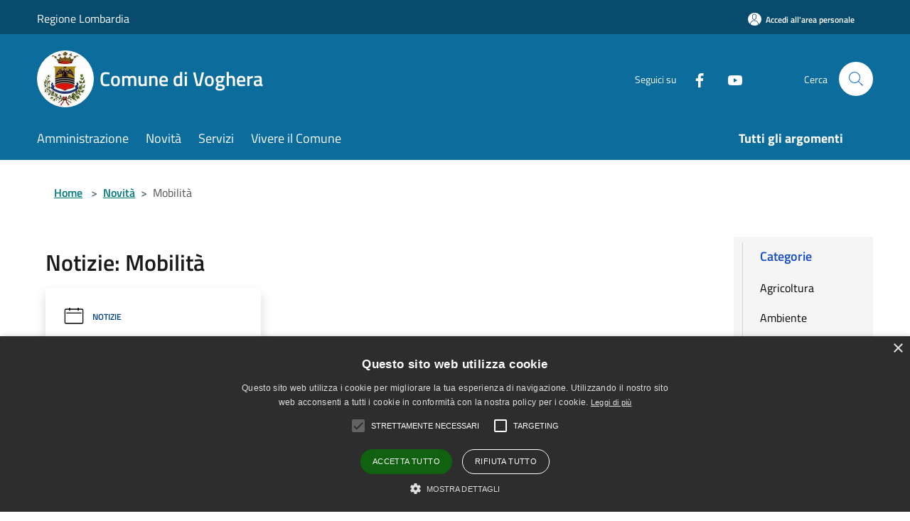

--- FILE ---
content_type: text/html; charset=UTF-8
request_url: https://www.comune.voghera.pv.it/it/news-category/116337?type=1
body_size: 87556
content:
<!doctype html>
<html class="no-js" lang="it">
    <head>
        <meta charset="utf-8">
        <meta name="viewport" content="width=device-width, initial-scale=1, shrink-to-fit=no">
        <meta http-equiv="X-UA-Compatible" content="IE=edge"/>
        <meta name="csrf-token" content="TfaAji7KCoU25pGnsD6lsVRDpkDeHW7omdRlEA2b">
        <title>Notizie - Comune di Voghera</title>
                <link rel="stylesheet" href="/bootstrap-italia/dist/css/bootstrap-italia.min.css">
        <link rel="stylesheet" href="/css/agid.css?id=8e7e936f4bacc1509d74">
        <link rel="stylesheet" href="/css/ionicons/ionicons.min.css">

                        <link rel="canonical" href="https://www.comune.voghera.pv.it/it/news-category/116337?type=1" />

        <style>
        
        .background-theme-lighter {
            background-color: rgba(12,108,156,0.1);
        }
    
        :root {
            --pui-cstm-primary: hsl(200deg,86%,33%);
            --pui-cstm-primary-rgb: 12, 108, 156;
            --pui-cstm-primary-hover: hsl(200deg, 86%, 43%);
            --pui-cstm-primary-active: hsl(200deg, 86%, 46%);
            --pui-cstm-primary-text-color: hsl(0deg, 0%, 100%);
            --pui-cstm-secondary: hsl(200deg, 86%, 33%);
            --pui-cstm-secondary-rgb: 12, 108, 156;
            --pui-cstm-secondary-hover: hsl(200deg, 86%, 43%);
            --pui-cstm-secondary-active: hsl(200deg, 86%, 46%);
            --pui-cstm-secondary-text-color: hsl(0deg, 0%, 100%);
        }
    
        .button-transparent {
            box-shadow: inset 0 0 0 2px #0c6c9c;
            color: #0c6c9c;
        }

        .text-button-transparent {
            color: #0c6c9c;
        }

        .icon-button-transparent {
            fill: #0c6c9c !important;
        }

        .button-fill-header {
            background-color: #0c6c9c;
        }

        .button-transparent:hover {
            box-shadow: inset 0 0 0 2px #0a618c;
            color: #0a618c;
        }

        .button-fill-header:hover {
            background-color: #0a618c;
        }

        .pagination-menu .page-link[aria-current] {
            color: #0c6c9c !important;
            border: 1px solid #0c6c9c !important;
        }

        .pagination-menu .page-link:hover {
            color: #0a618c !important;
        }

        .pagination-menu .page-link .icon-primary {
            fill: #0c6c9c !important;
        }
    
        .responsive-table thead th {
            background-color: #0c6c9c;
            border: 1px solid #084b6d;
        }

        .responsive-table thead th {
            background-color: #0c6c9c;
            border: 1px solid #084b6d;
        }

        @media (min-width: 480px) {
            .responsive-table tbody th[scope=row] {
                border-left: 1px solid #084b6d;
                border-bottom: 1px solid #084b6d;
            }

            .responsive-table tbody td {
                border-left: 1px solid #084b6d;
                border-bottom: 1px solid #084b6d;
                border-right: 1px solid #084b6d;
            }

            .responsive-table tbody td:last-of-type {
                border-right: 1px solid #084b6d;
            }
        }

        @media (max-width: 767px) {
            .responsive-table tbody th[scope=row] {
                background-color:#0c6c9c;
            }
        }
    #footer-feedback {
        background-color: #0c6c9c;
    }#footer-banner {
        background-color: #0c6c9c;
    }.link-list-wrapper ul li a.list-item.active {
        background: #0c6c9c;
    }.it-header-slim-wrapper {
            background-color: #084b6d;
        }
        .it-header-slim-wrapper .it-header-slim-wrapper-content .it-header-slim-right-zone button {
            background-color: #084b6d;
        }
        .btn-personal {
            background-color: #084b6d!important;
            border-color: #084b6d!important;
        }
        .btn-personal:hover {
            background-color: #084b6d!important;
            border-color: #084b6d!important;
        }
        .btn-personal:active {
            background-color: #084b6d!important;
            border-color: #084b6d!important;
        }
        .btn-personal:focus {
            background-color: #084b6d!important;
            border-color: #084b6d!important;
            box-shadow: none !important;
        }.it-header-slim-wrapper .it-header-slim-wrapper-content .it-header-slim-right-zone button:hover {
            background-color: #07405d;
        }.it-header-center-wrapper {
            background-color: #0c6c9c;
        }@media (min-width: 992px) {
            .it-header-navbar-wrapper {
                background-color: #0c6c9c;
            }
        }.page-father-button {
            background-color: #0c6c9c;
        }
    .navbar-alerts-link-active{
        background-color: #0c6c9c;
    }
    .btn-custom {
        background-color:#0c6c9c;
    }
    .btn-custom:focus {
        box-shadow: inset 0 1px 0 rgb(255 255 255 / 15%), 0 1px 1px rgb(0 0 0 / 8%), 0 0 0 0.2rem rgba(12,108,156,0.5);
    }
    .btn-custom:not(:disabled):not(.disabled).active,
    .btn-custom:not(:disabled):not(.disabled):active,
    .btn-custom:hover {
        background-color:#084b6d;
    }
    .btn-custom:not(:disabled):not(.disabled).active:focus,
    .btn-custom:not(:disabled):not(.disabled):active:focus {
        box-shadow: inset 0 3px 5px rgb(0 0 0 / 13%), 0 0 0 0.2rem rgba(12,108,156,0.5);
    }/*custom  css events*/
        .events-bar {
            background-color: #0c6c9c!important;
        }
        .event__detail {
            background-color: #084b6d!important;
        }
        .event--selected {
            background-color: #084b6d;
        }
        .event:active, .event:focus, .event:hover {
            background-color: #084b6d;
        }
        .it-calendar-wrapper .it-header-block-title {
            background-color: #0c6c9c;
        }
    
        .btn-registry {
            background-color: #0c6c9c;
        }
        .btn-registry:hover {
            background-color: #0a618c;
        }
        .btn-custom {
            background-color: #0c6c9c;
        }
        .btn-custom:hover {
            background-color: #0a618c;
        }
    
    #progressbar .active {
        color: #0c6c9c;
    }

    #progressbar li.active:before,
    #progressbar li.active:after {
        background: #0c6c9c;
    }

    .progress-bar {
        background-color: #0c6c9c;
    }

    .funkyradio input:checked ~ label:before,
    .funkyradio input:checked ~ label:before {
        background-color: #0c6c9c;
    }

    .funkyradio input:empty ~ label:before,
    .funkyradio input:empty ~ label:before {
        background-color: #0c6c9c;
    }

    #msform .action-button {
        background: #0c6c9c;
    }

    #msform .action-button:hover,
    #msform .action-button:focus {
        background-color: #0a618c;
    }

    #msform input:focus,
    #msform textarea:focus {
        border: 1px solid #0c6c9c;
    }
    
    #left-menu .pnrr_separator .bg {
        background-color: #0c6c9c;
    }
    .theme-color {
        background-color: #0c6c9c !important;
    }
    .time-events {
        background-color: #0c6c9c !important;
    }
        .btn-primary {
            border: 2px solid #0c6c9c;
        }
        .btn-primary:hover {
            border: 2px solid #0a618c;
        }
        .back-to-top {
            background-color: #0c6c9c;
        }
        .it-header-center-wrapper .h2.no_toc {
            background-color: #0c6c9c;
        }
    
        .link-list-wrapper ul li a span {
            color: #0c6c9c;
        }
    
    </style>
                <meta name="description" content="Sito ufficiale Comune di Voghera">
<meta property="og:title" content="Notizie" />
<meta property="og:locale" content="it_IT" />
<meta property="og:description" content="" />
<meta property="og:type" content="website" />
<meta property="og:url" content="https://www.comune.voghera.pv.it/it/news-category/116337?type=1" />
<meta property="og:image" content="https://voghera-api.municipiumapp.it/s3/720x960/s3/8018/sito/stemma.jpg" />


    <link id="favicon" rel="icon" type="image/png" href="https://voghera-api.municipiumapp.it/s3/150x150/s3/8018/sito/stemma.jpg">
    <link rel="apple-touch-icon" href="https://voghera-api.municipiumapp.it/s3/150x150/s3/8018/sito/stemma.jpg">

    


<!-- Attenzione a buttare script lato API -->
    <script type="text/javascript" charset="UTF-8" src="//cdn.cookie-script.com/s/19b1a0b923b491cfc71e88d94aa144bf.js"></script>
<style>.mt-n5, .my-n5 {margin-top: 10px !important;}$('.container-municipium-agid .mt-n5').toggleClass('mt-n5 mt-15');h2 {color: inherit !important;}h4 {color: inherit !important;}body {font-family: Titillium Web, Geneva, Tahoma, sans-serif !important;font-size: 1rem !important;}</style>


<script type="text/javascript">
  var _paq = window._paq = window._paq || [];
  /* tracker methods like "setCustomDimension" should be called before "trackPageView" */
  _paq.push(['trackPageView']);
  _paq.push(['enableLinkTracking']);
  (function() {
    var u="https://ingestion.webanalytics.italia.it/";
    _paq.push(['setTrackerUrl', u+'matomo.php']);
    _paq.push(['setSiteId', 'BmqAAwZqPX']);
    var d=document, g=d.createElement('script'), s=d.getElementsByTagName('script')[0];
    g.type='text/javascript'; g.async=true; g.src=u+'matomo.js'; s.parentNode.insertBefore(g,s);
  })();
</script>
<!-- End Matomo Code -->

<style>
/*body{
 	font-family: 'Roboto Condensed', sans-serif !important;
}
h1, h2, h3 {
    font-family: 'Roboto Condensed', sans-serif !important;
}
.header-navbar {
    font-family: 'Roboto Condensed', sans-serif !important;
}*/

.page .content ul li {
	margin-left:20px
}

.box--blue .box__content__title {
    text-align: center;
}
.box--blue {
	background-color: #00acb4;
}
.box--blue .box__content {
	display:grid;
	align-items:center;
}
.bg--light-grey, .sidebar {
    background-color: #f5f5f5 !important;
}

.content__header__title,
.box--news .box__content__categories > a,
.home__title, 
.home__link,
.sidebar-block__link, 
.breadcrumb a,
.page a,
.h--big {
	color:#007980 !important
}
.box--news{
 	border-bottom: 4px solid #009199;
}
.box--news .box__content__title{
	text-align:center;
}
.box--news .box__content:hover,
ul.socials li a:hover{
  background-color: #E5FDFF;
}
#aree-tematiche .box__content__title{
	color:#fff;
	font-weight: 600;
}
#aree-tematiche .box__content__title{
   display:inline-flex;
}
#aree-tematiche span.fa{
	color:#fff;
	font-size: 1.3em;
	margin-right: 10px;
}
#aree-tematiche .box {
    border: 3px solid #00acb4;
    border-radius: 50px;
    background-color: #00acb4;
    color: #fff;
    text-align: left;
}
#aree-tematiche .box:hover{
	background-color: #E5FDFF;
}
#aree-tematiche .box__content:hover > span{
	color: #009199 !important;
}
#link-utili .box:hover{
	background-color: #E5FDFF;
}
#link-utili .box{
	border: 3px solid #00acb4;
}
#link-utili .box__content__title{
	font-weight:600;
	text-align:center;
	color: #009199;
} 
.box--sponsor .box__content:hover{
	background-color: #E5FDFF;
}
.box--sponsor .box__content__title{
	display: flex;
	align-items: center;
}
.sidebar-block__link span{
	background-color: #00acb4 !important;
}
.meteo{ 
	margin-top:20px; 
} 
.meteoIframe{ 
	width: 100%; 
	height: 360px; 
} 
@media (max-width: 767px) {   
    .slick-slider{  
    	display:block !important;  
   } 
} 
@media (max-width: 1600px) {   
    .meteoIframe{  
    	height:360px !important;  
   } 
} 
@media (max-width: 1280px) {   
    .meteoIframe{ 
       height:250px !important; 
     } 
}
@media (max-width: 1330px) {   
    .container{ width:100% !important; padding:20px;}
}
/*ul.main-menu li:first-child,
ul.main-menu li:last-child{
	display:none;
}*/
.sidebar-block__date{
	background-color: #007980;
}
</style>

<script src="/s3/0/sito/jquery/3.5.1/jquery-3.5.1.min.js" integrity="sha256-9/aliU8dGd2tb6OSsuzixeV4y/faTqgFtohetphbbj0=" crossorigin="anonymous"></script>

<script>

	function strCapitalize(str){
		var splitStr = str.toLowerCase().split(" ");
		for (let i=0; i<splitStr.length; i++) {
			if(splitStr[i].charAt(0) == '“' || splitStr[i].charAt(0) == '’' || splitStr[i].charAt(0) == '\''){
				splitStr[i] = splitStr[i].charAt(0) + splitStr[i].charAt(1).toUpperCase() + splitStr[i].substring(2);
			} else {
				splitStr[i] = splitStr[i].charAt(0).toUpperCase() + splitStr[i].substring(1);
			}
		str = splitStr.join(" ");
		}
		return str;
	}

	$(document).ready(function(){

		/*
		if(window.location.href.indexOf("it/page/") > -1) {
		    let sideBarTitle = $('.sidebar-block__title').text().toLowerCase().trim();
			if(sideBarTitle == 'aree tematiche'){
				let headerTitle = $('.content__header__title').text().trim();
				$('.sidebar-block__title').text(headerTitle);
		    }
		}
        $('.box--blue').each(function(){
			let style = $(this).attr('style');
			$(this).children('.box__content').attr('style', style);
		});
        
        */
		$('.box--news .box__content__title').each(function() {
			let titleCap = strCapitalize($(this).text().trim());
			$(this).html(titleCap);
		});

		var bgLightGreyLast = $('.bg--light-grey:last-child').children('.container');
		  
		bgLightGreyLast.prepend('<div class="home__title" style="margin-top:30px;">Link Utili</div>');

		var aree_tematiche = [
		  {
		    name: 'Tributi e Finanze',
		    url: '/it/page/tributi-e-finanze',
		    img: '',
		    icon:'fa-area-chart',
		    target: '_self'
		  },
		  {
		    name: 'Cultura, Sport e Tempo Libero',
		    url: '/it/page/cultura-sport-e-tempo-libero-7a0d1a41-3439-4662-9668-3bc45ea15a11',
		    img: '',
		    icon:'fa-university',
		    target: '_self'
		  },
		  {
		    name: 'Scuola e Formazione',
		    url: '/it/page/scuola-e-formazione-31778bc8-ac69-4fd5-ac85-44d9aafd886e',
		    img: '',
		    icon:'fa-graduation-cap',
		    target: '_self'
		  },
		  {
		    name: 'Famiglia e Affetti',
		    url: '/it/page/famiglia-e-affetti',
		    img: '',
		    icon:'fa-users',
		    target: '_self'
		  },
		  {
		    name: 'Turismo e Territorio',
		    url: '/it/page/turismo-e-territorio-879cb928-6122-46c1-b668-9f15234e8f41',
		    img: '',
		    icon:'fa-fort-awesome',
		    target: '_self'
		  },
		  {
		    name: 'Imprese, commercio e lavoro',
		    url: '/it/page/imprese-commercio-e-lavoro',
		    img: '',
		    icon:'fa-industry',
		    target: '_self'
		  },
		  {
		    name: 'Ambiente e Animali',
		    url: '/it/page/ambiente-e-animali',
		    img: '',
		    icon:'fa-picture-o',
		    target: '_self'
		  } ,
		  {
		    name: 'Mobilità e Trasporti',
		    url: '/it/page/mobilita-e-trasporti',
		    img: '',
		    icon:'fa-subway',
		    target: '_self'
		  } ,
		  {
		    name: 'Casa e Urbanistica',
		    url: '/it/page/casa-e-urbanistica',
		    img: '',
		    icon:'fa-home'
		  },
		  {
		    name: 'Servizi Sociali',
		    url: '/it/page/servizi-sociali-6fa6337b-3b79-4d39-a954-77b42762d02c',
		    img: '',
		    icon:'fa-handshake-o'
		  } ,
		  {
		    name: 'Salute e Sicurezza',
		    url: '/it/page/salute-e-sicurezza',
		    img: '',
		    icon:'fa-heart',
		    target: '_self'
		  } ,
		  {
		    name: 'Bandi e Avvisi',
		    url: '/it/page/bandi-avvisi-e-agevolazioni',
		    img: '',
		    icon:'fa-gavel',
		    target: '_self'
		  }
		];

		var link_utili = [
		  {
		    name: 'Municipium',
		    url: 'https://www.municipiumapp.it/web/download/',
		    img: '',
		    icon:'',
		    target: '_self'
		  },
		  {
		    name: 'App IO',
		    url: 'https://io.italia.it/',
		    img: '',
		    icon: '',
		    target: '_blank'
		  },
		  {
		    name: 'Telepass',
		    url: 'https://www.telepass.com/it/privati/supporto/app#app-telepass-pay',
		    img: '',
		    icon:'',
		    target: '_blank'
		  },
		  {
		    name: 'EasyPark',
		    url: 'https://download.easyparkgroup.com/get-the-easypark-app/italia/?gclid=Cj0KCQjwmcWDBhCOARIsALgJ2QePEn_-40xxqFPmMevZyPdrVlWLW1rIQURVcr2xkOC9gtM1j4f4KZQaAhzrEALw_wcB',
		    img: '',
		    icon:'',
		    target: '_blank'
		  }
		];

		var grid = (url, name, img, icon, target, grid) => {
		    icon = icon == "" ? 'hide' : icon;  
		    let str =  `
		    <div class="${grid}">
		        <a class="box" href="${url}" target="${target}">
		            <div class="box__image"><img src="${img}" class="box__image__img img-responsive"></div>
		            <div class="box__content box__content--big-padding">
		                <span class="fa ${icon}"></span>
		                <span class="box__content__title">
		                  ${name}
		                </span>
		            </div>
		        </a>
		    </div>`;
		    return str;
		}

		var container = (box, title, id) => {
		    let str = `
		    <div class="home__title" style="margin-top:30px;">${title}</div>
		    <div class="row" id="${id}">
		      ${box}
		    </div> `;
		    return str;
		}

		var str = '';

		 link_utili.forEach( link => {
		   str += grid(link.url, link.name, link.img, link.icon,  link.target, 'col-lg-3 col-md-6 col-sm-12');
		});

		bgLightGreyLast.prepend(container(str, 'Applicazioni Utili per vivere la città', 'link-utili'));

		str = '';

		aree_tematiche.forEach( areee => {
		   str += grid(areee.url, areee.name, areee.img, areee.icon, areee.target, 'col-md-4 col-sm-6 col-xs-12');
		});

		bgLightGreyLast.prepend(container(str, 'Aree Tematiche', 'aree-tematiche'));

		 var meteo = `
		    <div class="home__title" style="margin-top:30px;">Meteo Voghera</div>
		    <div class="meteo">
		        <iframe class="meteoIframe" src="https://www.meteoblue.com/it/tempo/widget/daily/voghera_italia_3163995?geoloc=fixed&days=7&tempunit=CELSIUS&windunit=KILOMETER_PER_HOUR&precipunit=MILLIMETER&coloured=monochrome&pictoicon=0&pictoicon=1&maxtemperature=0&maxtemperature=1&mintemperature=0&mintemperature=1&windspeed=0&windgust=0&winddirection=0&uv=0&humidity=0&precipitation=0&precipitationprobability=0&spot=0&pressure=0&layout=light" frameborder="0" scrolling="NO" allowtransparency="true" sandbox="allow-same-origin allow-scripts allow-popups allow-popups-to-escape-sandbox" ></iframe>
		    </div>
		    </div>`;

		bgLightGreyLast.append(meteo);

	

		var bgLightGrey = $('.bg--light-grey');



		 var valutation = `
		   <div id="footer-feedback">
		        <div class="container">
		            <div class="row">
		                <div class="col-xs-12">
		                    <a href="" target="_blank">
		                        <span class="fa fa-commenting-o" aria-hidden="true"></span> Valuta questo sito, aiutaci a migliorare
		                    </a>
		                </div>
		            </div>
		        </div>
		    </div>`;

		//$('footer').prepend(valutation);
	});

     setTimeout(function(){ 
     	$('.box--blue').each(function(){
	      let style = $(this).attr('style');
	      $(this).children('.box__content').attr('style', style);
         }); 
     }, 1000);


</script>
<script type="text/javascript" charset="UTF-8" src="//cdn.cookie-script.com/s/0cfcb764219e02cbe9f0754613c78e4b.js"></script>
    </head>
    <body class="">
        <a href="#main-content" class="sr-only">Salta al contenuto principale</a>
                <div id="loading-layer" class="loading">
            <div class="loading__icon loading__icon--ripple">
                <div></div>
                <div></div>
            </div>
        </div>


        <header class="it-header-wrapper it-header-sticky" data-bs-toggle="sticky" data-bs-position-type="fixed" data-bs-sticky-class-name="is-sticky" data-bs-target="#header-nav-wrapper">
    <div class="it-header-slim-wrapper">
    <div class="container-fluid container-municipium-agid">
        <div class="row">
            <div class="col-12">
                <div class="it-header-slim-wrapper-content pl-0">

                                        <a class="d-lg-block navbar-brand"  href="https://www.regione.lombardia.it/" target="_blank" >
                                                    Regione Lombardia
                                            </a>


                    <div class="it-header-slim-right-zone">
                                                                            <a class="btn btn-primary btn-icon btn-full btn-personal"
                                href="https://www.comune.voghera.pv.it/it/private"
                                data-element="personal-area-login" aria-label="Accedi all&#039;area personale">
                                <span class="rounded-icon" aria-hidden="true">
                                    <svg class="icon icon-primary" aria-label="Accesso Utente">
                                        <use xlink:href="/bootstrap-italia/dist/svg/sprites.svg#it-user"></use>
                                    </svg>
                                </span>
                                <span class="d-none d-lg-block">Accedi all&#039;area personale</span>
                            </a>
                                                                                                
                                            </div>
                </div>
            </div>
        </div>
    </div>
</div>


    <div class="it-nav-wrapper">
        <div class="it-header-center-wrapper">
            <div class="container-fluid container-municipium-agid">
                <div class="row">
                    <div class="col-12">
                        <div class="it-header-center-content-wrapper">

                            <div class="it-brand-wrapper">
    <a href="/">

                    <span class="municipality__squared">
                <img src="//voghera-api.municipiumapp.it/s3/150x150/s3/8018/sito/stemma.jpg" alt="logo">
            </span>
        
                    <div class="ml-2 it-brand-text">
                <span class="h2 no_toc">Comune di Voghera</span>
            </div>
            </a>
</div>

                                                            <div class="it-right-zone">
                                                                        <div class="it-socials d-none d-md-flex">
                                        <span>Seguici su</span>
                                        <ul>
                                                                                                                                                <li class="single-social-phone">
                                                        <a aria-label="Facebook" href="https://www.facebook.com/Comune-di-Voghera-108809698022784" title="Facebook" target="_blank">
                                                            <svg class="icon" role="img" aria-label="Facebook"><use href="/bootstrap-italia/dist/svg/sprites.svg#it-facebook"></use></svg>
                                                        </a>
                                                    </li>
                                                                                                                                                                                                                                                                                            <li class="single-social-phone">
                                                        <a aria-label="Youtube" href="https://www.youtube.com/channel/UC-_6TlYXfpYhHQl84cbr8Mg" title="Youtube" target="_blank">
                                                            <svg class="icon" role="img" aria-label="Youtube"><use href="/bootstrap-italia/dist/svg/sprites.svg#it-youtube"></use></svg>
                                                        </a>
                                                    </li>
                                                                                                                                                                                                                                                                                                                                                                                                                                                                                                                                                                                                                </ul>
                                    </div>
                                                                        <div class="it-search-wrapper">
                                        <span class="d-none d-md-block">Cerca</span>
                                        <a aria-label="Cerca" class="search-link rounded-icon"
                                        href="#" data-bs-toggle="modal" data-bs-target="#searchModal">
                                            <svg class="icon" aria-label="Cerca" role="img">
                                                <use
                                                    xlink:href="/svg/agid.svg#it-search"></use>
                                            </svg>
                                        </a>
                                    </div>
                                </div>
                                                    </div>
                    </div>
                </div>
            </div>
        </div>
                    <div class="it-header-navbar-wrapper" id="header-nav-wrapper">
                <div class="container-fluid container-municipium-agid">
                    <div class="row">
                        <div class="col-12">
                            <nav class="navbar navbar-expand-lg has-megamenu">
                                <button aria-controls="nav10" aria-expanded="false"
                                        aria-label="Toggle navigation" class="custom-navbar-toggler"
                                        data-bs-target="#nav10" data-bs-toggle="navbarcollapsible" type="button">
                                    <svg class="icon" aria-label="Menù" role="img">
                                        <use
                                            xlink:href="/svg/agid.svg#it-burger"></use>
                                    </svg>
                                </button>
                                <div class="navbar-collapsable" id="nav10">
                                    <div class="overlay"></div>
                                    <div class="menu-wrapper">
                                        <div class="close-div" style="padding:0px">
                                            <button class="btn close-menu" type="button" title="Chiudi menù">
                                                <svg class="icon icon-close" aria-label="Chiudi menù">
                                                    <use xlink:href="/svg/agid.svg#close"></use>
                                                </svg>
                                            </button>
                                        </div>
                                        <div class="navbar-logo mobile-only">
                                            <div class="row align-items-center">
                                                <div class="col-4">
                                                    <span class="municipality__logo pl-3">
                                                        <img src="//voghera-api.municipiumapp.it/s3/8018/sito/stemma.jpg" alt="logo">
                                                    </span>
                                                </div>
                                                <div class="col-6">
                                                    <span class="navbar-municipality">Comune di Voghera</span>
                                                </div>
                                                <div class="col-2">
                                                </div>
                                            </div>
                                        </div>
                                        <ul class="navbar-nav" id="main-navigation" data-element="main-navigation"
                                        >
                                                                                                                                                    <li class="nav-item">
        <a class="nav-link nav-link-menu " href="https://www.comune.voghera.pv.it/it/menu/amministrazione-207624" target="" data-element="management">
                            <span>Amministrazione</span>
                    </a>
    </li>
                                                                                                                                                                                                    <li class="nav-item">
        <a class="nav-link nav-link-menu " href="https://www.comune.voghera.pv.it/it/menu/news" target="" data-element="news">
                            <span>Novità</span>
                    </a>
    </li>
                                                                                                                                                                                                    <li class="nav-item">
        <a class="nav-link nav-link-menu " href="https://www.comune.voghera.pv.it/it/menu/servizi" target="" data-element="all-services">
                            <span>Servizi</span>
                    </a>
    </li>
                                                                                                                                                                                                    <li class="nav-item">
        <a class="nav-link nav-link-menu " href="https://www.comune.voghera.pv.it/it/menu/vivere-il-comune" target="" data-element="live">
                            <span>Vivere il Comune</span>
                    </a>
    </li>
                                                                                                                                                                                                                                                                                                                            </ul>
                                                                                                                                                                    <ul class="navbar-nav navbar-nav-last" id="third-navigation">
                                                                                                                                                                                                                                                                                                                                                                                                                                                                                                                                                                                                                                                                                                                                                                                                                                                <li class="nav-item">
        <a class="nav-link nav-link-menu nav-link-last" href="https://www.comune.voghera.pv.it/it/topics" target="" data-element="all-topics">
                            <span><b>Tutti gli argomenti</b></span>
                    </a>
    </li>
                                                                                                                                                                                                                                                                                                        </ul>
                                                                                <ul class="navbar-nav navbar-nav-auth mobile-only">
                                                                                                                                        <li class="nav-item">
                                                    <a class="nav-link nav-link-menu mobile-only" href="https://www.comune.voghera.pv.it/it/private">
                                                        <span>Accedi all&#039;area personale</span>
                                                    </a>
                                                </li>
                                                                                                                                </ul>
                                                                                    <div class="container-social-phone mobile-only">
                                                <h1 class="h3">Seguici su</h1>
                                                <ul class="socials-phone">
                                                                                                                                                                    <li class="single-social-phone">
                                                            <a aria-label="Facebook" href="https://www.facebook.com/Comune-di-Voghera-108809698022784" title="Facebook" target="_blank">
                                                                <svg class="icon" aria-label="Facebook" role="img"><use href="/bootstrap-italia/dist/svg/sprites.svg#it-facebook"></use></svg>
                                                            </a>
                                                        </li>
                                                                                                                                                                                                                                                                                                                                        <li class="single-social-phone">
                                                            <a aria-label="Youtube" href="https://www.youtube.com/channel/UC-_6TlYXfpYhHQl84cbr8Mg" title="Youtube" target="_blank">
                                                                <svg class="icon" aria-label="Youtube" role="img"><use href="/bootstrap-italia/dist/svg/sprites.svg#it-youtube"></use></svg>
                                                            </a>
                                                        </li>
                                                                                                                                                                                                                                                                                                                                                                                                                                                                                                                                                                                                                                                                                                                        </ul>
                                            </div>
                                                                            </div>
                                </div>
                            </nav>
                        </div>
                    </div>
                </div>
            </div>
            </div>
</header>

        <main id="main-content">

                                            <section id="breadcrumb" class=" container-fluid container-municipium-agid  px-4 my-4" >
    <div class="row">
        <div class="col px-lg-4">
            <nav class="breadcrumb-container" aria-label="breadcrumb">
                <ol class="breadcrumb" data-element="breadcrumb">
                    <li class="breadcrumb-item">
                        <a href="https://www.comune.voghera.pv.it/it">Home</a>
                        <span class="separator">&gt;</span>
                    </li>

                                        
                    


                    

                    
                                                                        <li class="breadcrumb-item">
                                <a href="https://www.comune.voghera.pv.it/it/menu/news">Novità</a><span class="separator">&gt;</span>
                            </li>
                                                                                            
                    
                    
                    
                    
                    
                    
                    

                    
                    
                    
                    
                    
                                                                                                    
                    
                    
                                        
                    
                    

                    
                    
                    
                    
                    
                    
                    
                    
                    
                                                                <li class="breadcrumb-item active" aria-current="page">
                            Mobilità
                        </li>
                    

                                                                
                                                            
                                        
                                        
                    
                                                            
                                        
                    
                    
                    
                    
                    
                    
                    
                    
                    
                    
                                        
                    
                    
                    
                    
                    
                                        
                    
                    
                    
                    
                    
                    
                    
                    
                    
                    
                    
                                    </ol>
            </nav>

        </div>
    </div>
</section>
    
    <section id="page" class="container-fluid container-municipium-agid px-4 mt-4">
        <div class="row">
            <div class="col-lg-10 py-lg-2">
                                    <div>
    <h1 class="text--left " >
                                    Notizie: Mobilità
                    
    </h1>

    
    
    </div>
                                <div>
                                                                    <div class="row">
                                                                                                                                <div class="col-md-4 news-block">
    <article class="card-wrapper card-space">
        <div class="card card-big rounded shadow  ">
                        <div class="card-body">
                                                        <div class="card-pretitle card-pretitle-link">
                        <a href="https://www.comune.voghera.pv.it/it/news?type=1">
                            <svg class="icon" aria-label="calendar" role="img">
                                <use xlink:href="/svg/agid.svg#it-calendar"></use>
                            </svg>Notizie
                        </a>
                    </div>
                                                    <span class="h5 card-pretitle">
                        1 ottobre 2024
                    </span>
                                <a href="https://www.comune.voghera.pv.it/it/news/116337/chiusura-al-traffico-veicolare-di-via-garibaldi-tratto-da-piazza-duomo-a-via-xx-settembre-in-data-02-10-2024-a-partire-dalle-ore-08-30" class="link-detail">
                    <h1 class="h5 card-title">
                         Chiusura al traffico veicolare di Via Garibaldi tratto da Piazza Duomo a via XX Settembre - In data 02.10.2024 a partire dalle ore 08.30
                    </h1>
                </a>
                <p class="card-text">
                                             Chiusura al traffico veicolare di Via Garibaldi tratto da Piazza Duomo a via XX Settembre - In data 02.10.2024 a partire dalle ore 08.30
                                    </p>
                <div>
                                            <a href="https://www.comune.voghera.pv.it/it/topics/1" class="link-argomenti"><span class="chip chip-simple chip-primary"><span class="chip-label">Accesso all'informazione</span></span></a>
                                    </div>
                <a class="read-more" href="https://www.comune.voghera.pv.it/it/news/116337/chiusura-al-traffico-veicolare-di-via-garibaldi-tratto-da-piazza-duomo-a-via-xx-settembre-in-data-02-10-2024-a-partire-dalle-ore-08-30">
                    <span class="text">Leggi di più</span>
                    <svg class="icon" aria-label="Freccia destra" role="img">
                        <use xlink:href="/svg/agid.svg#it-arrow-right"></use>
                    </svg>
                </a>

            </div>
        </div>
    </article>
</div>
                                                                                    </div>
                        <div class="row">
                            <div class="col">
                                <nav class="pagination-wrapper justify-content-center" aria-label="">
                                    
                                </nav>
                            </div>
                        </div>
                                    </div>
            </div>
            <div class="col-lg-2 pt-5 pt-lg-2 sidebar">
                <div class="link-list-wrapper">
    <ul class="link-list link-list-municipium">
        <li>
            <h3 id="heading-senza-link">
                Categorie
            </h3>
        </li>

                                <li>
                <a href="https://www.comune.voghera.pv.it/it/news-category/116356?type=1" class="list-item ">
                    Agricoltura                 </a>
            </li>
                                <li>
                <a href="https://www.comune.voghera.pv.it/it/news-category/116355?type=1" class="list-item ">
                    Ambiente                 </a>
            </li>
                                <li>
                <a href="https://www.comune.voghera.pv.it/it/news-category/116352?type=1" class="list-item ">
                    Anagrafe                 </a>
            </li>
                                <li>
                <a href="https://www.comune.voghera.pv.it/it/news-category/116342?type=1" class="list-item ">
                    Artigianato                 </a>
            </li>
                                <li>
                <a href="https://www.comune.voghera.pv.it/it/news-category/116341?type=1" class="list-item ">
                    Commercio                 </a>
            </li>
                                <li>
                <a href="https://www.comune.voghera.pv.it/it/news-category/116347?type=1" class="list-item ">
                    Comune                 </a>
            </li>
                                <li>
                <a href="https://www.comune.voghera.pv.it/it/news-category/116361?type=1" class="list-item ">
                    COVID-19                 </a>
            </li>
                                <li>
                <a href="https://www.comune.voghera.pv.it/it/news-category/116335?type=1" class="list-item ">
                    Cultura                 </a>
            </li>
                                <li>
                <a href="https://www.comune.voghera.pv.it/it/news-category/116360?type=1" class="list-item ">
                    Dal Sito                 </a>
            </li>
                                <li>
                <a href="https://www.comune.voghera.pv.it/it/news-category/116364?type=1" class="list-item ">
                    Digitalizzazione                 </a>
            </li>
                                <li>
                <a href="https://www.comune.voghera.pv.it/it/news-category/116340?type=1" class="list-item ">
                    Economia                 </a>
            </li>
                                <li>
                <a href="https://www.comune.voghera.pv.it/it/news-category/116346?type=1" class="list-item ">
                    Edilizia                 </a>
            </li>
                                <li>
                <a href="https://www.comune.voghera.pv.it/it/news-category/116349?type=1" class="list-item ">
                    Emergenza                 </a>
            </li>
                                <li>
                <a href="https://www.comune.voghera.pv.it/it/news-category/116350?type=1" class="list-item ">
                    Giovani                 </a>
            </li>
                                <li>
                <a href="https://www.comune.voghera.pv.it/it/news-category/116348?type=1" class="list-item ">
                    Lavoro                 </a>
            </li>
                                <li>
                <a href="https://www.comune.voghera.pv.it/it/news-category/116337?type=1" class="list-item active">
                    Mobilità                 </a>
            </li>
                                <li>
                <a href="https://www.comune.voghera.pv.it/it/news-category/116351?type=1" class="list-item ">
                    Opere                 </a>
            </li>
                                <li>
                <a href="https://www.comune.voghera.pv.it/it/news-category/116357?type=1" class="list-item ">
                    Pari opportunità                 </a>
            </li>
                                <li>
                <a href="https://www.comune.voghera.pv.it/it/news-category/116358?type=1" class="list-item ">
                    Politica                 </a>
            </li>
                                <li>
                <a href="https://www.comune.voghera.pv.it/it/news-category/116359?type=1" class="list-item ">
                    Protezione Civile                 </a>
            </li>
                                <li>
                <a href="https://www.comune.voghera.pv.it/it/news-category/116362?type=1" class="list-item ">
                    Pubblicazioni Istituzionali                 </a>
            </li>
                                <li>
                <a href="https://www.comune.voghera.pv.it/it/news-category/116344?type=1" class="list-item ">
                    Scuola                 </a>
            </li>
                                <li>
                <a href="https://www.comune.voghera.pv.it/it/news-category/116338?type=1" class="list-item ">
                    Servizi                 </a>
            </li>
                                <li>
                <a href="https://www.comune.voghera.pv.it/it/news-category/116353?type=1" class="list-item ">
                    Sociale                 </a>
            </li>
                                <li>
                <a href="https://www.comune.voghera.pv.it/it/news-category/116343?type=1" class="list-item ">
                    Sport                 </a>
            </li>
                                <li>
                <a href="https://www.comune.voghera.pv.it/it/news-category/116354?type=1" class="list-item ">
                    Tributi                 </a>
            </li>
                                <li>
                <a href="https://www.comune.voghera.pv.it/it/news-category/116339?type=1" class="list-item ">
                    Turismo                 </a>
            </li>
                                <li>
                <a href="https://www.comune.voghera.pv.it/it/news-category/116345?type=1" class="list-item ">
                    Università                 </a>
            </li>
                                <li>
                <a href="https://www.comune.voghera.pv.it/it/news-category/116363?type=1" class="list-item ">
                    Verde Pubblico                 </a>
            </li>
                                <li>
                <a href="https://www.comune.voghera.pv.it/it/news-category/116336?type=1" class="list-item ">
                    Viabilità                 </a>
            </li>
            </ul>
</div>
            </div>
        </div>
    </section>
            
        </main>

                    <section id="box-evaluate">
    <div class=" theme-color ">
        <div class="container">
            <div class="row d-flex justify-content-center border-container  theme-color ">
                <div class="col-12 col-lg-6">
                    <div class="cmp-rating pt-lg-80 pb-lg-80" id="">
                        <div class="card shadow card-wrapper card-evaluate" data-element="feedback">
                            <div class="cmp-rating__card-first flex flex-direction-column align-items-center">
                                <div class="card-header border-0">
                                                                        <h2 class="title-evaluate" data-element="feedback-title">Quanto sono chiare le informazioni su questa pagina?</h2>
                                                                    </div>
                                <input type="hidden" name="type" value="news-category">
                                <input type="hidden" name="path" value="it/news-category/116337">
                                <input type="hidden" name="lang" value="it">
                                <input type="hidden" name="typeEvaluateId" value="">
                                <div class="card-body">
                                    <fieldset class="rating rating-evaluate">
                                        <legend style="display:none">Valuta il Servizio</legend>
                                        <input type="radio" id="star5a" name="ratingA" value="5">
                                        <label class="full rating-star active" for="star5a" data-element="feedback-rate-5">
                                            <svg class="icon icon-sm" role="img" aria-labelledby="star5a" aria-label="star5" viewBox="0 0 24 24" id="it-star-full-1" xmlns="http://www.w3.org/2000/svg">
                                                <path d="M12 1.7L9.5 9.2H1.6L8 13.9l-2.4 7.6 6.4-4.7 6.4 4.7-2.4-7.6 6.4-4.7h-7.9L12 1.7z"></path>
                                                <path fill="none" d="M0 0h24v24H0z"></path>
                                            </svg>
                                        </label>
                                        <input type="radio" id="star4a" name="ratingA" value="4">
                                        <label class="full rating-star active" for="star4a" data-element="feedback-rate-4">
                                            <svg class="icon icon-sm" role="img" aria-labelledby="star4a" aria-label="star4" viewBox="0 0 24 24" id="it-star-full-2" xmlns="http://www.w3.org/2000/svg">
                                                <path d="M12 1.7L9.5 9.2H1.6L8 13.9l-2.4 7.6 6.4-4.7 6.4 4.7-2.4-7.6 6.4-4.7h-7.9L12 1.7z"></path>
                                                <path fill="none" d="M0 0h24v24H0z"></path>
                                            </svg>
                                        </label>
                                        <input type="radio" id="star3a" name="ratingA" value="3">
                                        <label class="full rating-star active" for="star3a" data-element="feedback-rate-3">
                                            <svg class="icon icon-sm" role="img" aria-labelledby="star3a" aria-label="star3" viewBox="0 0 24 24" id="it-star-full-3" xmlns="http://www.w3.org/2000/svg">
                                                <path d="M12 1.7L9.5 9.2H1.6L8 13.9l-2.4 7.6 6.4-4.7 6.4 4.7-2.4-7.6 6.4-4.7h-7.9L12 1.7z"></path>
                                                <path fill="none" d="M0 0h24v24H0z"></path>
                                            </svg>
                                        </label>
                                        <input type="radio" id="star2a" name="ratingA" value="2">
                                        <label class="full rating-star active" for="star2a" data-element="feedback-rate-2">
                                            <svg class="icon icon-sm" role="img" aria-labelledby="star2a" aria-label="star2" viewBox="0 0 24 24" id="it-star-full-4" xmlns="http://www.w3.org/2000/svg">
                                                <path d="M12 1.7L9.5 9.2H1.6L8 13.9l-2.4 7.6 6.4-4.7 6.4 4.7-2.4-7.6 6.4-4.7h-7.9L12 1.7z"></path>
                                                <path fill="none" d="M0 0h24v24H0z"></path>
                                            </svg>
                                        </label>
                                        <input type="radio" id="star1a" name="ratingA" value="1">
                                        <label class="full rating-star active" for="star1a" data-element="feedback-rate-1">
                                            <svg class="icon icon-sm" role="img" aria-labelledby="star1a" aria-label="star1" viewBox="0 0 24 24" id="it-star-full-5" xmlns="http://www.w3.org/2000/svg">
                                                <path d="M12 1.7L9.5 9.2H1.6L8 13.9l-2.4 7.6 6.4-4.7 6.4 4.7-2.4-7.6 6.4-4.7h-7.9L12 1.7z"></path>
                                                <path fill="none" d="M0 0h24v24H0z"></path>
                                            </svg>
                                        </label>
                                    </fieldset>
                                </div>
                            </div>
                            <div class="cmp-rating__card-second d-none" data-step="3">
                                <div class="card-header border-0 mb-0">
                                    <h1 class="title-medium-2-bold mb-0 h4" id="rating-feedback">Grazie, il tuo parere ci aiuterà a migliorare il servizio!</h1>
                                </div>
                            </div>
                            <div class="form-rating">
                                <div data-step="1">
                                    <div class="cmp-steps-rating">
                                        <fieldset class="fieldset-rating-one d-none" data-element="feedback-rating-positive">
                                            <div class="iscrizioni-header w-100">
                                                <div class="step-title d-flex align-items-center justify-content-between drop-shadow">
                                                    <legend class="d-block d-lg-inline" data-element="feedback-rating-question">Quali sono stati gli aspetti che hai preferito?</legend>
                                                    <h1 class="step step-first h6">1/2</h1>
                                                </div>
                                            </div>
                                            <div class="cmp-steps-rating__body">
                                                <div class="cmp-radio-list">
                                                    <div class="card card-teaser shadow-rating">
                                                        <div class="card-body">
                                                            <div class="form-check m-0">
                                                                <div class="radio-body border-bottom border-light cmp-radio-list__item">
                                                                    <input name="rating1" type="radio" id="radio-1">
                                                                    <label for="radio-1" data-element="feedback-rating-answer">Le indicazioni erano chiare</label>
                                                                </div>
                                                                <div class="radio-body border-bottom border-light cmp-radio-list__item">
                                                                    <input name="rating1" type="radio" id="radio-2">
                                                                    <label for="radio-2" data-element="feedback-rating-answer">Le indicazioni erano complete</label>
                                                                </div>
                                                                <div class="radio-body border-bottom border-light cmp-radio-list__item">
                                                                    <input name="rating1" type="radio" id="radio-3">
                                                                    <label for="radio-3" data-element="feedback-rating-answer">Capivo sempre che stavo procedendo correttamente</label>
                                                                </div>
                                                                <div class="radio-body border-bottom border-light cmp-radio-list__item">
                                                                    <input name="rating1" type="radio" id="radio-4">
                                                                    <label for="radio-4" data-element="feedback-rating-answer">Non ho avuto problemi tecnici</label>
                                                                </div>
                                                                <div class="radio-body border-bottom border-light cmp-radio-list__item">
                                                                    <input name="rating1" type="radio" id="radio-5">
                                                                    <label for="radio-5" data-element="feedback-rating-answer">Altro</label>
                                                                </div>
                                                            </div>
                                                        </div>
                                                    </div>
                                                </div>
                                            </div>
                                        </fieldset>
                                        <fieldset class="fieldset-rating-two d-none" data-element="feedback-rating-negative">
                                            <div class="iscrizioni-header w-100">
                                                <div class="step-title d-flex align-items-center justify-content-between drop-shadow">
                                                    <legend class="d-block d-lg-inline" data-element="feedback-rating-question">
                                                        Dove hai incontrato le maggiori difficoltà?
                                                    </legend>
                                                    <h1 class="step step-first h6">1/2</h1>
                                                </div>
                                            </div>
                                            <div class="cmp-steps-rating__body">
                                                <div class="cmp-radio-list">
                                                    <div class="card card-teaser shadow-rating">
                                                        <div class="card-body">
                                                            <div class="form-check m-0">
                                                                <div class="radio-body border-bottom border-light cmp-radio-list__item">
                                                                    <input name="rating2" type="radio" id="radio-6">
                                                                    <label for="radio-6" class="active" data-element="feedback-rating-answer">A volte le indicazioni non erano chiare</label>
                                                                </div>
                                                                <div class="radio-body border-bottom border-light cmp-radio-list__item">
                                                                    <input name="rating2" type="radio" id="radio-7">
                                                                    <label for="radio-7" class="active" data-element="feedback-rating-answer">A volte le indicazioni non erano complete</label>
                                                                </div>
                                                                <div class="radio-body border-bottom border-light cmp-radio-list__item">
                                                                    <input name="rating2" type="radio" id="radio-8">
                                                                    <label for="radio-8" class="active" data-element="feedback-rating-answer">A volte non capivo se stavo procedendo correttamente</label>
                                                                </div>
                                                                <div class="radio-body border-bottom border-light cmp-radio-list__item">
                                                                    <input name="rating2" type="radio" id="radio-9">
                                                                    <label for="radio-9" class="active" data-element="feedback-rating-answer">Ho avuto problemi tecnici</label>
                                                                </div>
                                                                <div class="radio-body border-bottom border-light cmp-radio-list__item">
                                                                    <input name="rating2" type="radio" id="radio-10">
                                                                    <label for="radio-10" class="active" data-element="feedback-rating-answer">Altro</label>
                                                                </div>
                                                            </div>
                                                        </div>
                                                    </div>
                                                </div>
                                            </div>
                                        </fieldset>
                                    </div>
                                </div>
                                <div class="second-fieldset d-none" data-step="2">
                                    <div class="cmp-steps-rating">
                                        <fieldset>
                                            <div class="iscrizioni-header w-100">
                                                <div class="step-title d-flex align-items-center justify-content-between drop-shadow mb-3">
                                                    <legend class="d-block d-lg-inline">
                                                        Vuoi aggiungere altri dettagli?
                                                    </legend>
                                                    <h1 class="step h6">2/2</h1>
                                                </div>
                                            </div>
                                            <div class="cmp-steps-rating__body">
                                                <div class="form-group evaluate-form-group">
                                                    <label for="formGroupExampleInputWithHelp" class="">Dettaglio</label>
                                                    <input type="text" autocomplete=feedback-input-text" data-element="feedback-input-text" class="form-control"
                                                           id="formGroupExampleInputWithHelp" aria-describedby="formGroupExampleInputWithHelpDescription" maxlength="200">
                                                    <small id="formGroupExampleInputWithHelpDescription" class="form-text">
                                                        Inserire massimo 200 caratteri</small>
                                                    <div class="frc-captcha mt-4" data-sitekey="MQEFVR26C37UVFOK"></div>
                                                    <small id="captcha-mandatory" class="form-text d-none">È necessario verificare che tu non sia un robot</small>
                                                </div>
                                            </div>
                                        </fieldset>
                                    </div>
                                </div>
                                <div class="d-flex flex-nowrap pt-4 w-100 justify-content-center button-shadow d-none container-button-evaluate">
                                    <button class="btn btn-outline-primary fw-bold me-4 btn-back" type="button">precedente</button>
                                    <button class="btn btn-primary fw-bold btn-next" type="submit" form="rating">successivo</button>
                                </div>
                            </div>
                        </div>
                    </div>
                </div>
            </div>
        </div>
    </div>
</section>

        
                    <section id="box-contacts">
        <div class="bg-grey-card pb-5 pt-0">
            <div class="container-fluid container-municipium-agid">
                <div class="row d-flex justify-content-center p-contacts">
                    <div class="col-12 col-lg-6">
                        <div class="cmp-contacts">
                            <div class="card w-100">
                                <div class="card-body card-body-contacts">
                                    <h2 class="title-medium-2-semi-bold">Contatta il comune</h2>
                                    <ul class="contact-list p-0">
                                                                                    <li>
                                                <a class="list-item" href="https://www.comune.voghera.pv.it/it/faq">
                                                <svg class="icon icon-primary icon-sm" aria-hidden="true" aria-label="Help">
                                                <use href="/bootstrap-italia/dist/svg/sprites.svg#it-help-circle"></use>
                                                </svg><span>Leggi le domande frequenti</span></a>
                                            </li>
                                                                                                                            <li><a class="list-item" href="https://www.comune.voghera.pv.it/it/help"
                                             data-element="contacts">
                                            <svg class="icon icon-primary icon-sm" aria-hidden="true" aria-label="Mail">
                                            <use href="/bootstrap-italia/dist/svg/sprites.svg#it-mail"></use>
                                            </svg><span>Richiedi Assistenza</span></a></li>
                                                                                                                            <li>
                                                <a class="list-item" href="tel:0383/3361">
                                                <svg class="icon icon-primary icon-sm" aria-hidden="true" aria-label="Phone">
                                                <use href="/bootstrap-italia/dist/svg/sprites.svg#it-hearing"></use>
                                                </svg><span>Chiama il comune 0383/3361</span></a>
                                            </li>
                                                                                                                                                                    <li>
                                                <a class="list-item" href="https://www.comune.voghera.pv.it/it/book" data-element="appointment-booking">
                                                <svg class="icon icon-primary icon-sm" aria-hidden="true" aria-label="Calendar">
                                                <use href="/bootstrap-italia/dist/svg/sprites.svg#it-calendar"></use>
                                                </svg><span>Prenota un appuntamento</span></a>
                                            </li>
                                                                            </ul>

                                                                            <h2 class="title-medium-2-semi-bold mt-4">Problemi in città</h2>
                                        <ul class="contact-list p-0">
                                        <li><a class="list-item" href="https://www.comune.voghera.pv.it/it/new-issue">
                                            <svg class="icon icon-primary icon-sm" aria-hidden="true" aria-label="Marker">
                                                <use href="/bootstrap-italia/dist/svg/sprites.svg#it-map-marker-circle"></use>
                                            </svg><span>Segnala disservizio</span></a></li>
                                        </ul>
                                                                    </div>
                            </div>
                        </div>
                    </div>
                </div>
            </div>
        </div>
    </section>
        
        <div class="bd-example">
            <a href="#top" aria-hidden="true" tabindex="-1" data-bs-toggle="backtotop" class="back-to-top back-to-top-show" id="example" aria-label="Torna su">
                <svg class="icon icon-light" aria-label="Torna su"><use href="/bootstrap-italia/dist/svg/sprites.svg#it-arrow-up"></use></svg>
            </a>
        </div>

        <footer class="it-footer">
        <div class="it-footer-main">
                                    <div class="container-fluid container-municipium-agid">
                <div class="footer-part-container">
                    <div class="row clearfix align-items-center">
                                                    <div class="col-sm-3">
                                <img class="eu_logo" src="/images/footer/logo-eu-inverted.svg" alt="Eu logo">
                            </div>
                            <div class="col-sm-4">
                                <div class="it-brand-wrapper">
    <a href="/">

                    <span class="municipality__squared">
                <img src="//voghera-api.municipiumapp.it/s3/150x150/s3/8018/sito/stemma.jpg" alt="logo">
            </span>
        
                    <div class="ml-2 it-brand-text">
                <span class="h2 no_toc">Comune di Voghera</span>
            </div>
            </a>
</div>
                            </div>
                            <div class="col-sm-2"></div>
                                                            <div class="col-sm-3 footer-part-container-custom footer-seguici">
                                    <h1 class="h4">
    Seguici su
</h1>

<ul class="list-inline text-left social">

                        <li class="list-inline-item">
                <a class="p-2 text-white socials" aria-label="Facebook" href="https://www.facebook.com/Comune-di-Voghera-108809698022784" title="Facebook" target="_blank">
                    <svg class="icon icon-sm icon-white align-top" role="img" aria-label="Social">
                        <use xlink:href="/svg/agid.svg#it-facebook"></use></svg>
                    <span class="sr-only">Facebook</span>
                </a>
            </li>
                                            <li class="list-inline-item">
                <a class="p-2 text-white socials" aria-label="Youtube" href="https://www.youtube.com/channel/UC-_6TlYXfpYhHQl84cbr8Mg" title="Youtube" target="_blank">
                    <svg class="icon icon-sm icon-white align-top" role="img" aria-label="Social">
                        <use xlink:href="/svg/agid.svg#it-youtube"></use></svg>
                    <span class="sr-only">Youtube</span>
                </a>
            </li>
                                                                        
</ul>
                                </div>
                                                                        </div>
                </div>

                                    <div class="py-4 footer-part-container-custom">
                                                    <section class="lista-sezioni">
<div class="row">
<div class="col-lg-3 col-md-3 col-sm-6">
<h1>Amministrazione</h1>
<ul class="footer-list clearfix">
<li><a href="/it/page/organi-di-governo">Organi di Governo</a></li>
<li><a href="/it/page/aree-amministrative">Aree Amministrative</a></li>
<li><a href="/it/page/uffici-2023">Uffici</a></li>
<li><a href="it/page/enti-e-fondazioni">Enti e fondazioni</a></li>
<li><a href="it/page/politici">Politici</a></li>
<li><a href="/it/page/personale-amministrativo">Personale Amministrativo</a></li>
<li><a href="it/menu/207631">Documenti e dati</a></li>
</ul>
</div>
<div class="col-lg-3 col-md-3 col-sm-6">
<h1>Categorie di Servizio</h1>
<ul class="footer-list clearfix">
<ul class="footer-list clearfix">
<li><a title="Anagrafe e stato civile" href="/it/page/cultura-e-tempo-libero?fromService=1&quot;">Cultura e tempo libero</a></li>
<li><a title="Imprese e commercio" href="/it/page/catasto-e-urbanistica?fromService=1&quot;">Catasto e urbanistica</a></li>
</ul>
</ul>
</div>
<div class="col-lg-3 col-md-3 col-sm-6">
<div>&nbsp;</div>
<ul class="footer-list clearfix">
<ul class="footer-list clearfix">
<li><a title="Educazione e formazione" href="/it/page/educazione-e-formazione?fromService=1">Educazione e formazione</a></li>
<li><a title="Giustizia e sicurezza pubblica" href="/it/page/educazione-e-formazione?fromService=1">Giustizia e sicurezza pubblica</a></li>
<li><a title="Ambiente" href="/it/page/ambiente-22-09-2023?fromService=1">Ambiente</a></li>
<li><a title="Salute, benessere e assistenza" href="/it/page/salute-benessere-e-assistenza?fromService=1">Salute, benessere e assistenza</a></li>
<li><a title="Autorizzazioni" href="/it/page/autorizzazioni-2023?fromService=1">Autorizzazioni</a></li>
</ul>
</ul>
</div>
<div class="col-lg-3 col-md-3 col-sm-6">
<h1>Novit&agrave;</h1>
<ul class="footer-list clearfix">
<li><a href="/it/news?type=1&amp;from_menu=1">Notizie</a></li>
<li><a href="/it/news?type=2&amp;from_menu=1">Comunicati</a></li>
<li><a href="/it/news?type=3&amp;from_menu=1">Avvisi</a></li>
</ul>
<h1>Vivere il Comune</h1>
<ul class="footer-list clearfix">
<li><a href="/it/point-of-interests">Luoghi</a></li>
<li><a href="/it/events">Eventi</a></li>
</ul>
</div>
<div class="col-lg-3 col-md-3 col-sm-6">
<h1>Contatti</h1>
<p><span class="adr"><span class="street-address">Piazza Duomo, 1 - 27058 Voghera (PV)</span></span></p>
<p>Codice Fiscale:&nbsp;00186490181<br>P.Iva: 00186490181<br><span class="type">Telefono:</span>&nbsp;0383/3361</p>
<div>
<div><span class="tel"><span class="type">Fax:</span>&nbsp;0383/62868</span></div>
<div>Email:&nbsp;<a href="mailto:protocollo@comune.voghera.pv.it">protocollo@comune.voghera.pv.it</a></div>
<div>Pec:&nbsp;<a href="mailto:protocollo@cert.comune.voghera.pv.it">protocollo@cert.comune.voghera.pv.it</a></div>
<div>&nbsp;</div>
<div><strong>Numeri utili per segnalazione guasti:</strong><br>&gt; Illuminazione Pubblica<strong> 800.023438</strong><br>&gt; Gas&nbsp;<strong>800.413330</strong><br>&gt; Servizio Idrico&nbsp;<strong>800.992744</strong></div>
</div>
<p><br><br></p>
<p>&nbsp;</p>
<p>&nbsp;</p>
<p><br><br></p>
</div>
<div class="col-lg-3 col-md-3 col-sm-6">
<div>&nbsp;</div>
<ul class="footer-list clearfix">
<li><a href="/it/book">Prenotazione appuntamento</a></li>
<li><a href="/it/new-issue" data-element="report-inefficiency">Segnalazione disservizio</a></li>
<li><a title="Accesso all'informazione" href="/it/faq" data-element="faq">Leggi le FAQ</a></li>
<li><a href="/it/help">Richiesta di assistenza</a></li>
</ul>
</div>
<div class="col-lg-3 col-md-3 col-sm-6">
<div>&nbsp;</div>
<ul class="footer-list clearfix">
<li><a href="https://voghera.trasparenza-valutazione-merito.it/web/trasparenza/menu-trasparenza" target="_blank" rel="noopener">Amministrazione trasparente</a></li>
<li><a title="Accesso all'informazione" href="/it/legal_notices" data-element="legal-notes">Note legali</a></li>
<li><a href="/it/privacy">Informativa privacy</a></li>
<li><a title="Dichiarazione di accessibilit&agrave;" href="https://form.agid.gov.it/view/2d053930-a2b6-11f0-b6e0-d5beb543dc63" data-element="accessibility-link">Dichiarazione di accessibilit&agrave;</a></li>
</ul>
</div>
</div>
</section>
                                            </div>
                            </div>
        </div>
    <div class="it-footer-small-prints clearfix">
        <div class="container-fluid container-municipium-agid">
            <div class="row">
    <div class="col-6">
        <ul class="it-footer-small-prints-list list-inline mb-0 d-flex flex-column flex-md-row flex-wrap-wrap">
            <li class="list-inline-item ">
                <a href="https://www.comune.voghera.pv.it/it/feeds" title="Feed Rss">
                    RSS
                </a>
            </li>

            <li class="list-inline-item ">
                <a href="https://www.comune.voghera.pv.it/it/accessibility" title="Accessibilità">
                    Accessibilità
                </a>
            </li>

            <li class="list-inline-item ">
                <a href="https://www.comune.voghera.pv.it/it/privacy" title="Privacy" data-element="privacy-policy-link">
                    Privacy
                </a>
            </li>
            <li class="list-inline-item ">
                <a href="https://www.comune.voghera.pv.it/it/cookie" title="Cookie">
                    Cookie
                </a>
            </li>
            <li class="list-inline-item ">
                <a href="https://www.comune.voghera.pv.it/it/sitemap" title="Mappa del sito">
                    Mappa del sito
                </a>
            </li>

            
                    </ul>
    </div>
    <div class="col-6">
        <ul class="it-footer-small-prints-list list-inline mb-0 d-flex flex-column flex-md-row justify-content-flex-end">
            <li class="list-inline-item ">
                <div id="footer-copy">
                                                                        Copyright © 2026 • Comune di Voghera • Powered by <a href="http://www.municipiumapp.it">Municipium</a> • <a href=https://cloud.municipiumapp.it/admin>Accesso redazione</a>
                                                            </div>
            </li>
        </ul>
    </div>


</div>

        </div>
    </div>
</footer>
                <div class="modal fade" id="searchModal" tabindex="-1" role="dialog" aria-labelledby="searchModalTitle" aria-hidden="false">

    <div class="modal-dialog" role="document">
        <div class="modal-content py-4">

            <form id="ricerca" action="https://www.comune.voghera.pv.it/it/search" method="post">
                <input type="hidden" name="_token" value="TfaAji7KCoU25pGnsD6lsVRDpkDeHW7omdRlEA2b">                <input type="hidden" name="type" value="1">

                <div class="modal-header-fullsrc">
                    <div class="container-fluid container-municipium-agid">
                        <div class="row">
                            <div class="col-11">
                                <h1 class="modal-title" id="searchModalTitle">
                                    <span>Cerca</span>
                                </h1>
                            </div>
                            <div class="col-1">
                                <button class="close" type="button" data-bs-dismiss="modal" aria-label="Chiudi">
                                    <svg class="search_icon" style="fill:black" aria-label="Chiudi">
                                        <use xlink:href="/bootstrap-italia/dist/svg/sprites.svg#it-close"></use>
                                    </svg>
                                </button>
                            </div>
                        </div>
                    </div>
                </div>

                <div class="modal-body-search">
                    <div class="container-fluid container-municipium-agid">
                        <div class="row">
                            <div class="col-lg-12 col-md-12 col-sm-12">
                                <div class="form-group mt-5">
                                    <label class="active" for="input-search">
                                        Inserisci i termini di ricerca
                                    </label>
                                    <input type="text" id="input-search" autocomplete="off" name="search" value="">

                                </div>

                                <p>
                                    Seleziona il tipo di contenuti in cui vuoi cercare
                                </p>
                                <div class="search-types">

                                                                                                                <button type="button" class="search-type btn btn-default btn-xs btn-outline-secondary" data-type="">
                                            Tutto
                                        </button>
                                                                            <button type="button" class="search-type btn btn-default btn-xs btn-outline-secondary" data-type="administration">
                                            Amministrazione
                                        </button>
                                                                            <button type="button" class="search-type btn btn-default btn-xs btn-outline-secondary" data-type="news">
                                            Notizie
                                        </button>
                                                                            <button type="button" class="search-type btn btn-default btn-xs btn-outline-secondary" data-type="servizi">
                                            Servizi
                                        </button>
                                                                            <button type="button" class="search-type btn btn-default btn-xs btn-outline-secondary" data-type="events">
                                            Eventi
                                        </button>
                                                                            <button type="button" class="search-type btn btn-default btn-xs btn-outline-secondary" data-type="point_of_interests">
                                            Punti di interesse
                                        </button>
                                                                            <button type="button" class="search-type btn btn-default btn-xs btn-outline-secondary" data-type="life_events">
                                            Eventi della vita
                                        </button>
                                                                            <button type="button" class="search-type btn btn-default btn-xs btn-outline-secondary" data-type="asp">
                                            Albo Pretorio e Storico atti
                                        </button>
                                                                            <button type="button" class="search-type btn btn-default btn-xs btn-outline-secondary" data-type="amt">
                                            Amministrazione Trasparente
                                        </button>
                                                                            <button type="button" class="search-type btn btn-default btn-xs btn-outline-secondary" data-type="site_pages">
                                            Pagine
                                        </button>
                                                                            <button type="button" class="search-type btn btn-default btn-xs btn-outline-secondary" data-type="faq">
                                            FAQ
                                        </button>
                                                                    </div>


                                <div class="mt-5">

                                    <button type="submit" class="btn btn-primary btn-lg btn-icon">
                                        <svg class="icon icon-white" aria-label="cerca nel sito">
                                            <use xlink:href="/svg/agid.svg#it-search"></use>
                                        </svg>
                                        <span>cerca nel sito</span>
                                    </button>
                                </div>

                            </div>
                        </div>

                    </div>
                </div>
            </form>
        </div>
    </div>
</div>

        <script>
            window.environment = "production";
        </script>

        <script>
            window.APP_DATA = {"favicon":{"i1440x1920":"\/s3\/1440x1920\/s3\/8018\/sito\/favicon.jpg","i1334x750":"\/s3\/1334x750\/s3\/8018\/sito\/favicon.jpg","thumb":"\/s3\/8018\/sito\/favicon.jpg","i720x960":"\/s3\/720x960\/s3\/8018\/sito\/favicon.jpg","site_gallery":"\/s3\/640x480\/s3\/8018\/sito\/favicon.jpg","base_url":"http:\/\/municipium-images-production.s3-website-eu-west-1.amazonaws.com","alt":null,"url":"\/s3\/8018\/sito\/favicon.jpg","i150x150":"\/s3\/150x150\/s3\/8018\/sito\/favicon.jpg","site_banner":"\/s3\/640x320\/s3\/8018\/sito\/favicon.jpg","i2048x1536":"\/s3\/2048x1536\/s3\/8018\/sito\/favicon.jpg","i1920x1280":"\/s3\/1920x1280\/s3\/8018\/sito\/favicon.jpg","cloud":"s3","i450x450":"\/s3\/450x450\/s3\/8018\/sito\/favicon.jpg","default":"\/s3\/8018\/sito\/favicon.jpg","i1136x640":"\/s3\/1136x640\/s3\/8018\/sito\/favicon.jpg","i1280x1920":"\/s3\/1280x1920\/s3\/8018\/sito\/favicon.jpg","i300x300":"\/s3\/300x300\/s3\/8018\/sito\/favicon.jpg","i320":"\/s3\/320x0\/s3\/8018\/sito\/favicon.jpg","name":null,"i320x240":"\/s3\/320x240\/s3\/8018\/sito\/favicon.jpg","i640":"\/s3\/640x0\/s3\/8018\/sito\/favicon.jpg","site_640_480_limit":"\/s3\/640x480\/s3\/8018\/sito\/favicon.jpg","i1280":"\/s3\/1280x0\/s3\/8018\/sito\/favicon.jpg"},"favicon_inserted":false};
        </script>
        <script src="/js/agid-home.js?id=768ce8b4217fb16b2539"></script>
        <script src="/js/all-agid-home.js?id=98c31f6098758e4cdb1e"></script>

                    <script src="/js/agid.js?id=b769351908ea0a524f9a"></script>
            <script src="/js/all-agid.js?id=85c2d801798c5e190aa9"></script>
            <script src="/js/jquery-validation/dist/jquery.validate.min.js"></script>
        
        <script src="/bootstrap-italia/dist/js/bootstrap-italia.bundle.min.js"></script>

            <script type="module" src="https://apis.maggioli.cloud/rest/captcha/v2/widget.module.min.js?version=1.1"></script>

            </body>
</html>
